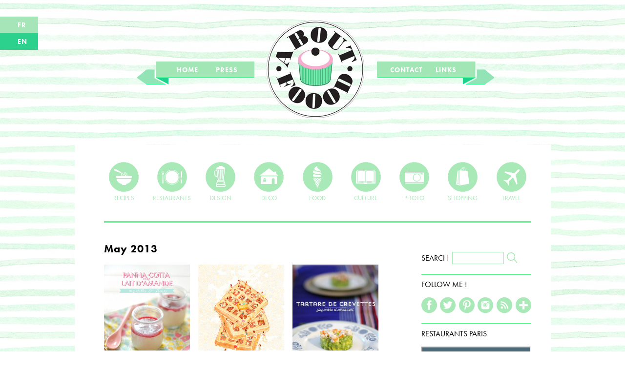

--- FILE ---
content_type: text/html; charset=UTF-8
request_url: https://aboutfoood.com/en/2013/05
body_size: 6465
content:
<!DOCTYPE html>
<html lang="en-US">
<head>
<meta charset="UTF-8" />
<meta name="viewport" content="width=device-width, maximum-scale=1.0" />
<title>May  |  2013  |  About Foood</title>

<script src="//use.typekit.net/ujg6udw.js"></script>
<script type="text/javascript" src="/js/common.js"></script>
<script>try{Typekit.load();}catch(e){}</script>

<link href='http://www.aboutfoood.com/favicon.ico' rel='icon' type='image/x-icon'/>

<link rel="stylesheet" type="text/css" href="https://aboutfoood.com/wp/wp-content/themes/blankslate/style.css" />
<link rel='dns-prefetch' href='//s.w.org' />
<link rel="alternate" type="application/rss+xml" title="About Foood &raquo; Feed" href="https://aboutfoood.com/en/feed" />
<link rel="alternate" type="application/rss+xml" title="About Foood &raquo; Comments Feed" href="https://aboutfoood.com/en/comments/feed" />
		<script type="text/javascript">
			window._wpemojiSettings = {"baseUrl":"https:\/\/s.w.org\/images\/core\/emoji\/2.2.1\/72x72\/","ext":".png","svgUrl":"https:\/\/s.w.org\/images\/core\/emoji\/2.2.1\/svg\/","svgExt":".svg","source":{"concatemoji":"https:\/\/aboutfoood.com\/wp\/wp-includes\/js\/wp-emoji-release.min.js?ver=4.7.31"}};
			!function(t,a,e){var r,n,i,o=a.createElement("canvas"),l=o.getContext&&o.getContext("2d");function c(t){var e=a.createElement("script");e.src=t,e.defer=e.type="text/javascript",a.getElementsByTagName("head")[0].appendChild(e)}for(i=Array("flag","emoji4"),e.supports={everything:!0,everythingExceptFlag:!0},n=0;n<i.length;n++)e.supports[i[n]]=function(t){var e,a=String.fromCharCode;if(!l||!l.fillText)return!1;switch(l.clearRect(0,0,o.width,o.height),l.textBaseline="top",l.font="600 32px Arial",t){case"flag":return(l.fillText(a(55356,56826,55356,56819),0,0),o.toDataURL().length<3e3)?!1:(l.clearRect(0,0,o.width,o.height),l.fillText(a(55356,57331,65039,8205,55356,57096),0,0),e=o.toDataURL(),l.clearRect(0,0,o.width,o.height),l.fillText(a(55356,57331,55356,57096),0,0),e!==o.toDataURL());case"emoji4":return l.fillText(a(55357,56425,55356,57341,8205,55357,56507),0,0),e=o.toDataURL(),l.clearRect(0,0,o.width,o.height),l.fillText(a(55357,56425,55356,57341,55357,56507),0,0),e!==o.toDataURL()}return!1}(i[n]),e.supports.everything=e.supports.everything&&e.supports[i[n]],"flag"!==i[n]&&(e.supports.everythingExceptFlag=e.supports.everythingExceptFlag&&e.supports[i[n]]);e.supports.everythingExceptFlag=e.supports.everythingExceptFlag&&!e.supports.flag,e.DOMReady=!1,e.readyCallback=function(){e.DOMReady=!0},e.supports.everything||(r=function(){e.readyCallback()},a.addEventListener?(a.addEventListener("DOMContentLoaded",r,!1),t.addEventListener("load",r,!1)):(t.attachEvent("onload",r),a.attachEvent("onreadystatechange",function(){"complete"===a.readyState&&e.readyCallback()})),(r=e.source||{}).concatemoji?c(r.concatemoji):r.wpemoji&&r.twemoji&&(c(r.twemoji),c(r.wpemoji)))}(window,document,window._wpemojiSettings);
		</script>
		<style type="text/css">
img.wp-smiley,
img.emoji {
	display: inline !important;
	border: none !important;
	box-shadow: none !important;
	height: 1em !important;
	width: 1em !important;
	margin: 0 .07em !important;
	vertical-align: -0.1em !important;
	background: none !important;
	padding: 0 !important;
}
</style>
<link rel='stylesheet' id='simplyInstagram-css'  href='https://aboutfoood.com/wp/wp-content/plugins/simply-instagram/css/simply-instagram.css?ver=3' type='text/css' media='all' />
<link rel='stylesheet' id='prettyPhoto-css'  href='https://aboutfoood.com/wp/wp-content/plugins/simply-instagram/css/simply-instagram-prettyPhoto.css?ver=3.1.6' type='text/css' media='all' />
<link rel='stylesheet' id='tooltipster-css'  href='https://aboutfoood.com/wp/wp-content/plugins/simply-instagram/css/tooltipster.css?ver=3.0.0' type='text/css' media='all' />
<link rel='stylesheet' id='sb_instagram_styles-css'  href='https://aboutfoood.com/wp/wp-content/plugins/instagram-feed/css/sb-instagram-2-2.min.css?ver=2.4.3' type='text/css' media='all' />
<link rel='stylesheet' id='cntctfrm_form_style-css'  href='https://aboutfoood.com/wp/wp-content/plugins/contact-form-plugin/css/form_style.css?ver=4.0.4' type='text/css' media='all' />
<script type='text/javascript' src='https://aboutfoood.com/wp/wp-includes/js/jquery/jquery.js?ver=1.12.4'></script>
<script type='text/javascript' src='https://aboutfoood.com/wp/wp-includes/js/jquery/jquery-migrate.min.js?ver=1.4.1'></script>
<script type='text/javascript' src='https://aboutfoood.com/wp/wp-content/plugins/simply-instagram/js/jquery.tooltipster.min.js?ver=3.0.0'></script>
<script type='text/javascript' src='https://aboutfoood.com/wp/wp-content/plugins/simply-instagram/js/simply-instagram-jquery.prettyPhoto.js?ver=3.1.6'></script>
<link rel='https://api.w.org/' href='https://aboutfoood.com/wp-json/' />
<link rel="EditURI" type="application/rsd+xml" title="RSD" href="https://aboutfoood.com/wp/xmlrpc.php?rsd" />
<link rel="wlwmanifest" type="application/wlwmanifest+xml" href="https://aboutfoood.com/wp/wp-includes/wlwmanifest.xml" /> 
<meta name="generator" content="WordPress 4.7.31" />
<!-- Analytics by WP-Statistics v12.6.13 - https://WP-Statistics.com/ -->
<style type="text/css">
.qtranxs_flag_en {background-image: url(https://aboutfoood.com/wp/wp-content/plugins/qtranslate/flags/gb.png); background-repeat: no-repeat;}
.qtranxs_flag_fr {background-image: url(https://aboutfoood.com/wp/wp-content/plugins/qtranslate/flags/fr.png); background-repeat: no-repeat;}
</style>
<link hreflang="en" href="https://aboutfoood.com/en/2013/05" rel="alternate" />
<link hreflang="fr" href="https://aboutfoood.com/fr/2013/05" rel="alternate" />
<link hreflang="x-default" href="https://aboutfoood.com/2013/05" rel="alternate" />
<meta name="generator" content="qTranslate-X 3.4.6.8" />
		<meta http-equiv="X-UA-Compatible" content="IE=8" />
		
		<!-- BEGIN SimplyInstagram IE -->
		<!-- [if IE 9]>
		<style type="text/css">		
		.comment-profile{margin:2px;width:45px;float:left}
		.comment-profile img{vertical-align:top}
		.comment-holder{top:0;width:200px;float:left!important}
		.comments-holder{width:210px;float:left}
		</style>
		<![endif]-->
		<!-- END SimplyInstagram IE -->
		
		
<script type='text/javascript' src='https://aboutfoood.com/wp/wp-content/plugins/wp-spamshield/js/jscripts.php'></script> 

</head>
<body class="archive date">


<div id="fb-root"></div>
<script>(function(d, s, id) {
  var js, fjs = d.getElementsByTagName(s)[0];
  if (d.getElementById(id)) return;
  js = d.createElement(s); js.id = id;
  js.src = "//connect.facebook.net/en_US/sdk.js#xfbml=1&version=v2.0";
  fjs.parentNode.insertBefore(js, fjs);
}(document, 'script', 'facebook-jssdk'));</script>



<div id="background"></div>

<div id="switch-fr" ><span class="topmenu"><a href="?lang=fr">FR</a></span></div>
<div id="switch-en" style="background-color:#2CD18D"><span class="topmenu"><a href="?lang=en">EN</a></span></div>

<div id="logomenu">
<div id="leftroll">
<div style="position:absolute;top:7px;left:82px;"><span class="topmenu"><a href="http://aboutfoood.com/?lang=en">HOME</a></span></div>
<div style="position:absolute;top:7px;left:162px;"><span class="topmenu"><a href="http://aboutfoood.com/press?lang=en">PRESS</a></span></div>
</div>
<div id="logogif"><a href="http://aboutfoood.com/?lang=en"><img src="/img/Anim3.gif"></a></div>
<div id="rightroll">
<div style="position:absolute;top:7px;left:28px;"><span class="topmenu"><a href="http://aboutfoood.com/contact?lang=en">CONTACT</a></span></div>
<div style="position:absolute;top:7px;left:121px;"><span class="topmenu"><a href="http://aboutfoood.com/links?lang=en">LINKS</a></span></div>
</div>
</div>


<div id="wrapper" class="hfeed">

<div id="icon-container">
<span class="category-icon">
<div id="category-icon"><a href="http://aboutfoood.com/category/recipes/?lang=en"><img src="/img/cat-recipes.png"><br>RECIPES</a></div>
<div id="category-icon"><a href="http://aboutfoood.com/category/restaurants/?lang=en"><img src="/img/cat-restaurants.png"><br>RESTAURANTS</a></div>
<div id="category-icon"><a href="javascript:show('submenu-design');" onMouseOver="show('submenu-design');" onMouseOut="hide('submenu-design');"><img src="/img/cat-design.png"><br>DESIGN</a></div>
<div id="category-icon"><a href="javascript:show('submenu-deco');" onMouseOver="show('submenu-deco');" onMouseOut="hide('submenu-deco');"><img src="/img/cat-deco.png"><br>DECO</a></div>
<div id="category-icon"><a href="javascript:show('submenu-food');" onMouseOver="show('submenu-food');" onMouseOut="hide('submenu-food');"><img src="/img/cat-food.png"><br>FOOD</a></div>
<div id="category-icon"><a href="javascript:show('submenu-culture');" onMouseOver="show('submenu-culture');" onMouseOut="hide('submenu-culture');"><img src="/img/cat-culture.png"><br>CULTURE</a></div>
<div id="category-icon"><a href="http://aboutfoood.com/category/photo/?lang=en"><img src="/img/cat-photo.png"><br>PHOTO</a></div>
<div id="category-icon"><a href="http://aboutfoood.com/category/shopping/?lang=en"><img src="/img/cat-shopping.png"><br>SHOPPING</a></div>
<div id="category-icon"><a href="http://aboutfoood.com/category/travel/?lang=en"><img src="/img/cat-travel.png"><br>TRAVEL</a></div>
</span>

<div id="submenu-design" onMouseOver="show('submenu-design');" onMouseOut="hide('submenu-design');">
DESIGN<br>
<a href="http://aboutfoood.com/category/packaging/?lang=en" style="margin-left:8px;font-weight:bold;">PACKAGING</a><br>
<a href="http://aboutfoood.com/category/fashion/?lang=en" style="margin-left:8px;font-weight:bold;">FASHION</a><br>
<a href="http://aboutfoood.com/category/objects/?lang=en" style="margin-left:8px;font-weight:bold;">OBJECTS</a>
</div>

<div id="submenu-deco" onMouseOver="show('submenu-deco');" onMouseOut="hide('submenu-deco');">
DECO<br>
<a href="http://aboutfoood.com/category/home/?lang=en" style="margin-left:8px;font-weight:bold;">HOME</a><br>
<a href="http://aboutfoood.com/category/inspirations/?lang=en" style="margin-left:8px;font-weight:bold;">INSPIRATIONS</a><br>
<a href="http://aboutfoood.com/category/diy/?lang=en" style="margin-left:8px;font-weight:bold;">DIY</a>
</div>

<div id="submenu-food" onMouseOver="show('submenu-food');" onMouseOut="hide('submenu-food');">
FOOD<br>
<a href="http://aboutfoood.com/category/food-design/?lang=en" style="margin-left:8px;font-weight:bold;">FOOD DESIGN</a><br>
<a href="http://aboutfoood.com/category/food/?lang=en" style="margin-left:8px;font-weight:bold;">FOOD</a><br>
<a href="http://aboutfoood.com/category/drinks/?lang=en" style="margin-left:8px;font-weight:bold;">DRINKS</a>
</div>

<div id="submenu-culture" onMouseOver="show('submenu-culture');" onMouseOut="hide('submenu-culture');">
CULTURE<br>
<a href="http://aboutfoood.com/category/tv/?lang=en" style="margin-left:8px;font-weight:bold;">TV</a><br>
<a href="http://aboutfoood.com/category/radio/?lang=en" style="margin-left:8px;font-weight:bold;">RADIO</a><br>
<a href="http://aboutfoood.com/category/movies/?lang=en" style="margin-left:8px;font-weight:bold;">MOVIES</a><br>
<a href="http://aboutfoood.com/category/books/?lang=en" style="margin-left:8px;font-weight:bold;">BOOKS</a><br>
<a href="http://aboutfoood.com/category/events/?lang=en" style="margin-left:8px;font-weight:bold;">EVENTS</a>
</div>

</div>

<div id="forhr">
<hr class="style-eight">
</div>
<!--
<header id="header" role="banner">
<section id="branding">
<div id="site-title"><h1><a href="https://aboutfoood.com/en/" title="About Foood" rel="home">About Foood</a></h1></div>
<div id="site-description"></div>
</section>
<nav id="menu" role="navigation">
<div id="search">

<div class="search-box">
SEARCH&nbsp;
<form method="get" id="searchform" action="https://aboutfoood.com/en" style="display:inline-block;">
<input type="text" value="" name="s" id="s" maxlength="33" />
<input type="hidden" name="lang" value="en">
<input type="image" src="/img/button_search.png" class="button" style="width:25px;height:25px; border:none; margin-bottom:-6px;"/>
</form>
</div>




</div>
<div class="menu"><ul>
<li class="page_item page-item-16426"><a href="https://aboutfoood.com/en/links">LINKS</a></li>
<li class="page_item page-item-2"><a href="https://aboutfoood.com/en/press">PRESS</a></li>
<li class="page_item page-item-16367"><a href="https://aboutfoood.com/en/contact">CONTACT</a></li>
</ul></div>
</nav>
</header>
-->

<div id="container">


<div id="main_box">
<section id="content" role="main">
<header class="header">
<h1 class="entry-title">May 2013</h1>
</header>

<div id="thumbnail-container">


<a href="https://aboutfoood.com/en/2013/05/panna-cotta-lait-damande-%e2%98%86-almond-milk-panna-cotta.html">
<div id="category-thumbnail" style="background-image:url( 'https://aboutfoood.com/wp/wp-content/uploads/2013/05/PannaCottaAmande.jpg' );background-size:cover;" onMouseOver="showChild(this);" onMouseOut="hideChild(this);">
<div id="category-vignette">
<div id="category-fond"></div>
<div id="category-texte">Almond milk panna cotta</div>
</div>
</div>
</a>


<a href="https://aboutfoood.com/en/2013/05/i-%e2%99%a5.html">
<div id="category-thumbnail" style="background-image:url( 'https://aboutfoood.com/wp/wp-content/uploads/2013/05/il_570xN.450315447_1i85.jpg' );background-size:cover;" onMouseOver="showChild(this);" onMouseOut="hideChild(this);">
<div id="category-vignette">
<div id="category-fond"></div>
<div id="category-texte">Monica Ramos</div>
</div>
</div>
</a>


<a href="https://aboutfoood.com/en/2013/05/tartare-de-crevettes-shrimp-tartare.html">
<div id="category-thumbnail" style="background-image:url( 'https://aboutfoood.com/wp/wp-content/uploads/2013/05/TartareCrevettes.jpg' );background-size:cover;" onMouseOver="showChild(this);" onMouseOut="hideChild(this);">
<div id="category-vignette">
<div id="category-fond"></div>
<div id="category-texte">Shrimp tartare with ginger and lime</div>
</div>
</div>
</a>


<a href="https://aboutfoood.com/en/2013/05/pastel-love.html">
<div id="category-thumbnail" style="background-image:url( 'https://aboutfoood.com/wp/wp-content/uploads/2013/05/PAstel.jpg' );background-size:cover;" onMouseOver="showChild(this);" onMouseOut="hideChild(this);">
<div id="category-vignette">
<div id="category-fond"></div>
<div id="category-texte">Pastel Love</div>
</div>
</div>
</a>


<a href="https://aboutfoood.com/en/2013/05/paris-london-new-york-sydney.html">
<div id="category-thumbnail" style="background-image:url( 'https://aboutfoood.com/wp/wp-content/uploads/2013/05/Logo-le-Camion-qui-fume-rvb-carr_.png' );background-size:cover;" onMouseOver="showChild(this);" onMouseOut="hideChild(this);">
<div id="category-vignette">
<div id="category-fond"></div>
<div id="category-texte">Paris &#8211; London &#8211; New York &#8211; Sydney</div>
</div>
</div>
</a>


</div>

</section>
</div>

<div id="side_box">
<aside id="sidebar" role="complementary">
<div id="primary" class="widget-area">
<ul class="xoxo">
<li id="search-2" class="widget-container widget_search">
<div class="search-box">
SEARCH&nbsp;
<form method="get" id="searchform" action="https://aboutfoood.com/en" style="display:inline-block;">
<input type="text" value="" name="s" id="s" maxlength="33" />
<input type="hidden" name="lang" value="en">
<input type="image" src="/img/button_search.png" class="button" style="width:25px;height:25px; border:none; margin-bottom:-6px;"/>
</form>
</div>




</li><li id="text-3" class="widget-container widget_text"><h3 class="widget-title">Follow Me !</h3>			<div class="textwidget"><div id="follow-container">

<div id="follow-icon"><a href="https://www.facebook.com/Aboutfoood" target="_blank" >
<img src="/img/fol-facebook.png">
</a></div>

<div id="follow-icon"><a href="https://twitter.com/AboutFoood" target="_blank" >
<img src="/img/fol-twitter.png">
</a></div>

<div id="follow-icon"><a href="http://pinterest.com/aboutfoood/boards/" target="_blank" >
<img src="/img/fol-pinterest.png">
</a></div>

<div id="follow-icon"><a href="http://instagram.com/about_foood" target="_blank" >
<img src="/img/fol-instagram.png">
</a></div>

<div id="follow-icon"><a href="http://feeds.feedburner.com/AboutFoood" target="_blank" >
<img src="/img/fol-feed.png">
</a></div>

<div id="follow-icon"><a href="http://www.bloglovin.com/en/blog/2343642/about-foood" target="_blank" >
<img src="/img/fol-bloglovin.png">
</a></div>

</div></div>
		</li><li id="text-7" class="widget-container widget_text"><h3 class="widget-title">Restaurants Paris</h3>			<div class="textwidget"><iframe src="https://www.google.com/maps/d/u/0/embed?mid=15C84jLhEKg0sWDsqdrZ_UJ7bsYuqlzJc" width="220" height="170"></iframe></div>
		</li><li id="text-4" class="widget-container widget_text"><h3 class="widget-title">Let&#8217;s be friends !</h3>			<div class="textwidget"><div class="fb-like-box" data-href="https://www.facebook.com/Aboutfoood" data-width="225" data-colorscheme="light" data-show-faces="true" data-header="false" data-stream="false" data-show-border="false"></div></div>
		</li><li id="archives-2" class="widget-container widget_archive"><h3 class="widget-title">Archives</h3>		<label class="screen-reader-text" for="archives-dropdown-2">Archives</label>
		<select id="archives-dropdown-2" name="archive-dropdown" onchange='document.location.href=this.options[this.selectedIndex].value;'>
			
			<option value="">Select Month</option>
				<option value='https://aboutfoood.com/en/2022/08'> August 2022 </option>
	<option value='https://aboutfoood.com/en/2021/04'> April 2021 </option>
	<option value='https://aboutfoood.com/en/2020/11'> November 2020 </option>
	<option value='https://aboutfoood.com/en/2020/09'> September 2020 </option>
	<option value='https://aboutfoood.com/en/2020/08'> August 2020 </option>
	<option value='https://aboutfoood.com/en/2020/06'> June 2020 </option>
	<option value='https://aboutfoood.com/en/2020/05'> May 2020 </option>
	<option value='https://aboutfoood.com/en/2020/04'> April 2020 </option>
	<option value='https://aboutfoood.com/en/2020/03'> March 2020 </option>
	<option value='https://aboutfoood.com/en/2020/02'> February 2020 </option>
	<option value='https://aboutfoood.com/en/2019/12'> December 2019 </option>
	<option value='https://aboutfoood.com/en/2019/06'> June 2019 </option>
	<option value='https://aboutfoood.com/en/2019/03'> March 2019 </option>
	<option value='https://aboutfoood.com/en/2019/01'> January 2019 </option>
	<option value='https://aboutfoood.com/en/2018/12'> December 2018 </option>
	<option value='https://aboutfoood.com/en/2018/11'> November 2018 </option>
	<option value='https://aboutfoood.com/en/2018/10'> October 2018 </option>
	<option value='https://aboutfoood.com/en/2018/09'> September 2018 </option>
	<option value='https://aboutfoood.com/en/2018/07'> July 2018 </option>
	<option value='https://aboutfoood.com/en/2018/05'> May 2018 </option>
	<option value='https://aboutfoood.com/en/2018/04'> April 2018 </option>
	<option value='https://aboutfoood.com/en/2018/03'> March 2018 </option>
	<option value='https://aboutfoood.com/en/2018/02'> February 2018 </option>
	<option value='https://aboutfoood.com/en/2018/01'> January 2018 </option>
	<option value='https://aboutfoood.com/en/2017/12'> December 2017 </option>
	<option value='https://aboutfoood.com/en/2017/11'> November 2017 </option>
	<option value='https://aboutfoood.com/en/2017/10'> October 2017 </option>
	<option value='https://aboutfoood.com/en/2017/09'> September 2017 </option>
	<option value='https://aboutfoood.com/en/2017/08'> August 2017 </option>
	<option value='https://aboutfoood.com/en/2017/07'> July 2017 </option>
	<option value='https://aboutfoood.com/en/2017/06'> June 2017 </option>
	<option value='https://aboutfoood.com/en/2017/05'> May 2017 </option>
	<option value='https://aboutfoood.com/en/2017/04'> April 2017 </option>
	<option value='https://aboutfoood.com/en/2017/03'> March 2017 </option>
	<option value='https://aboutfoood.com/en/2017/02'> February 2017 </option>
	<option value='https://aboutfoood.com/en/2017/01'> January 2017 </option>
	<option value='https://aboutfoood.com/en/2016/12'> December 2016 </option>
	<option value='https://aboutfoood.com/en/2016/11'> November 2016 </option>
	<option value='https://aboutfoood.com/en/2016/10'> October 2016 </option>
	<option value='https://aboutfoood.com/en/2016/09'> September 2016 </option>
	<option value='https://aboutfoood.com/en/2016/08'> August 2016 </option>
	<option value='https://aboutfoood.com/en/2016/07'> July 2016 </option>
	<option value='https://aboutfoood.com/en/2016/06'> June 2016 </option>
	<option value='https://aboutfoood.com/en/2016/05'> May 2016 </option>
	<option value='https://aboutfoood.com/en/2016/04'> April 2016 </option>
	<option value='https://aboutfoood.com/en/2016/03'> March 2016 </option>
	<option value='https://aboutfoood.com/en/2016/02'> February 2016 </option>
	<option value='https://aboutfoood.com/en/2016/01'> January 2016 </option>
	<option value='https://aboutfoood.com/en/2015/12'> December 2015 </option>
	<option value='https://aboutfoood.com/en/2015/11'> November 2015 </option>
	<option value='https://aboutfoood.com/en/2015/10'> October 2015 </option>
	<option value='https://aboutfoood.com/en/2015/09'> September 2015 </option>
	<option value='https://aboutfoood.com/en/2015/08'> August 2015 </option>
	<option value='https://aboutfoood.com/en/2015/07'> July 2015 </option>
	<option value='https://aboutfoood.com/en/2015/06'> June 2015 </option>
	<option value='https://aboutfoood.com/en/2015/05'> May 2015 </option>
	<option value='https://aboutfoood.com/en/2015/04'> April 2015 </option>
	<option value='https://aboutfoood.com/en/2015/03'> March 2015 </option>
	<option value='https://aboutfoood.com/en/2015/02'> February 2015 </option>
	<option value='https://aboutfoood.com/en/2015/01'> January 2015 </option>
	<option value='https://aboutfoood.com/en/2014/12'> December 2014 </option>
	<option value='https://aboutfoood.com/en/2014/11'> November 2014 </option>
	<option value='https://aboutfoood.com/en/2014/10'> October 2014 </option>
	<option value='https://aboutfoood.com/en/2014/09'> September 2014 </option>
	<option value='https://aboutfoood.com/en/2014/08'> August 2014 </option>
	<option value='https://aboutfoood.com/en/2014/07'> July 2014 </option>
	<option value='https://aboutfoood.com/en/2014/06'> June 2014 </option>
	<option value='https://aboutfoood.com/en/2014/05'> May 2014 </option>
	<option value='https://aboutfoood.com/en/2014/04'> April 2014 </option>
	<option value='https://aboutfoood.com/en/2014/03'> March 2014 </option>
	<option value='https://aboutfoood.com/en/2014/02'> February 2014 </option>
	<option value='https://aboutfoood.com/en/2014/01'> January 2014 </option>
	<option value='https://aboutfoood.com/en/2013/12'> December 2013 </option>
	<option value='https://aboutfoood.com/en/2013/11'> November 2013 </option>
	<option value='https://aboutfoood.com/en/2013/10'> October 2013 </option>
	<option value='https://aboutfoood.com/en/2013/09'> September 2013 </option>
	<option value='https://aboutfoood.com/en/2013/08'> August 2013 </option>
	<option value='https://aboutfoood.com/en/2013/07'> July 2013 </option>
	<option value='https://aboutfoood.com/en/2013/06'> June 2013 </option>
	<option value='https://aboutfoood.com/en/2013/05'> May 2013 </option>
	<option value='https://aboutfoood.com/en/2013/04'> April 2013 </option>
	<option value='https://aboutfoood.com/en/2013/03'> March 2013 </option>
	<option value='https://aboutfoood.com/en/2013/02'> February 2013 </option>
	<option value='https://aboutfoood.com/en/2013/01'> January 2013 </option>
	<option value='https://aboutfoood.com/en/2012/12'> December 2012 </option>
	<option value='https://aboutfoood.com/en/2012/11'> November 2012 </option>
	<option value='https://aboutfoood.com/en/2012/10'> October 2012 </option>
	<option value='https://aboutfoood.com/en/2012/09'> September 2012 </option>
	<option value='https://aboutfoood.com/en/2012/08'> August 2012 </option>
	<option value='https://aboutfoood.com/en/2012/07'> July 2012 </option>
	<option value='https://aboutfoood.com/en/2012/06'> June 2012 </option>
	<option value='https://aboutfoood.com/en/2012/05'> May 2012 </option>
	<option value='https://aboutfoood.com/en/2012/04'> April 2012 </option>
	<option value='https://aboutfoood.com/en/2012/03'> March 2012 </option>
	<option value='https://aboutfoood.com/en/2012/02'> February 2012 </option>
	<option value='https://aboutfoood.com/en/2012/01'> January 2012 </option>
	<option value='https://aboutfoood.com/en/2011/12'> December 2011 </option>
	<option value='https://aboutfoood.com/en/2011/11'> November 2011 </option>
	<option value='https://aboutfoood.com/en/2011/10'> October 2011 </option>
	<option value='https://aboutfoood.com/en/2011/09'> September 2011 </option>
	<option value='https://aboutfoood.com/en/2011/08'> August 2011 </option>
	<option value='https://aboutfoood.com/en/2011/07'> July 2011 </option>
	<option value='https://aboutfoood.com/en/2011/06'> June 2011 </option>
	<option value='https://aboutfoood.com/en/2011/05'> May 2011 </option>
	<option value='https://aboutfoood.com/en/2011/04'> April 2011 </option>
	<option value='https://aboutfoood.com/en/2011/03'> March 2011 </option>
	<option value='https://aboutfoood.com/en/2011/02'> February 2011 </option>
	<option value='https://aboutfoood.com/en/2011/01'> January 2011 </option>
	<option value='https://aboutfoood.com/en/2010/12'> December 2010 </option>
	<option value='https://aboutfoood.com/en/2010/11'> November 2010 </option>
	<option value='https://aboutfoood.com/en/2010/10'> October 2010 </option>
	<option value='https://aboutfoood.com/en/2010/09'> September 2010 </option>
	<option value='https://aboutfoood.com/en/2010/08'> August 2010 </option>
	<option value='https://aboutfoood.com/en/2010/07'> July 2010 </option>
	<option value='https://aboutfoood.com/en/2010/06'> June 2010 </option>
	<option value='https://aboutfoood.com/en/2010/05'> May 2010 </option>
	<option value='https://aboutfoood.com/en/2010/04'> April 2010 </option>
	<option value='https://aboutfoood.com/en/2010/03'> March 2010 </option>
	<option value='https://aboutfoood.com/en/2010/02'> February 2010 </option>

		</select>
		</li></ul>
</div>
</aside></div>

<div class="clear"></div>
</div>
<footer id="footer" role="contentinfo">
<div id="copyright">

<table style="margin-right:40px;margin-left:40px;font-size:14px;">
<tr><td width="300" style="font-size:12px;line-height:14px;">
The entire content of this blog (unless otherwise stated) is my exclusive property and is not copyright-free.<br>Any reproduction of any kind is strictly prohibited</td><td width="295" align="center">
<div id="follow-container">
<div id="follow-icon"><a href="https://www.facebook.com/Aboutfoood" target="_blank" >
<img src="/img/fol-facebook.png">
</a></div>
<div id="follow-icon"><a href="https://twitter.com/AboutFoood" target="_blank" >
<img src="/img/fol-twitter.png">
</a></div>
<div id="follow-icon"><a href="http://pinterest.com/aboutfoood/boards/" target="_blank" >
<img src="/img/fol-pinterest.png">
</a></div>
<div id="follow-icon"><a href="http://instagram.com/about_foood" target="_blank" >
<img src="/img/fol-instagram.png">
</a></div>
<div id="follow-icon"><a href="http://feeds.feedburner.com/AboutFoood" target="_blank" >
<img src="/img/fol-feed.png">
</a></div>
<div id="follow-icon"><a href="http://www.bloglovin.com/en/blog/2343642/about-foood" target="_blank" >
<img src="/img/fol-bloglovin.png">
</a></div>
</div>
</td><td width="300">
Design : Yoanna - About Foood<br>
Intégration : <a href="http://www.remiengel.com" target="_blank">Rémi Engel</a>
</td></tr>
</table>



<table style="margin-right:40px;margin-left:40px;margin-top:10px;font-size:14px;">
<tr><td width="326" align="left">
<img src="/img/foot-border.png">
</td><td width="243" align="center">
&copy; 2010 - 2015 / ABOUT FOOOD
</td><td width="326"  align="right">
<img src="/img/foot-border.png">
</td></tr>
</table>

</div>
</footer>
</div>

<script type='text/javascript'>
/* <![CDATA[ */
r3f5x9JS=escape(document['referrer']);
hf4N='e2ce85f2b5f2249d636f30c83f3931f0';
hf4V='5b6f64854aac4ac3e6fde0897eb4b9df';
jQuery(document).ready(function($){var e="#commentform, .comment-respond form, .comment-form, #lostpasswordform, #registerform, #loginform, #login_form, #wpss_contact_form";$(e).submit(function(){$("<input>").attr("type","hidden").attr("name","r3f5x9JS").attr("value",r3f5x9JS).appendTo(e);$("<input>").attr("type","hidden").attr("name",hf4N).attr("value",hf4V).appendTo(e);return true;});$("#comment").attr({minlength:"15",maxlength:"15360"})});
/* ]]> */
</script> 
<!-- Instagram Feed JS -->
<script type="text/javascript">
var sbiajaxurl = "https://aboutfoood.com/wp/wp-admin/admin-ajax.php";
</script>
<script>                             
if (document.readyState !== 'loading') {
    wts_count_init();
} 
else {
   document.addEventListener('DOMContentLoaded', function () {
      wts_count_init();
   });
}
var wts7 = {};
wts7.user_id = '{"id":0,"name":false,"email":false,"date_registered":false,"pic":"https:\/\/secure.gravatar.com\/avatar\/?s=96&d=mm&r=g"}';
wts7.params = 'wordPress';
function wts_count_init(){ 
   var url = "https://app.ardalio.com/ajax.htm?action=lookup_WP_account&params=fGFib3V0Zm9vb2QuY29tL2VufDYzN2Y2YTRjYjE3MTU0LjA5NjYyODE0fDB8fHBvc3RtYXN0ZXJAYWJvdXRmb29vZC5jb218ZW4tVVN8MS40Ljc=";
   fetch(url).then(function(response) {
     return response.text();
   }).then(function(wts_response) {
    var wts_response =  wts_response.split(":");
    if (wts_response[0] == "Account Found"){
      var wts_div = document.createElement('div');
      wts_div.setAttribute('id', 'wts'+wts_response[1]);
      wts_div.style.textAlign='center';
      document.body.appendChild(wts_div);        
      wtslog7(wts_response[1],wts_response[2]);
    }
   }).catch(function(e) {
     console.log("error 3 / response: "+wts_response+" / error: "+e);
   });
}  
</script>
<script type='text/javascript' src='https://aboutfoood.com/wp/wp-content/plugins/wp-spamshield/js/jscripts-ftr-min.js'></script>
<script type='text/javascript' src='https://aboutfoood.com/wp/wp-includes/js/wp-embed.min.js?ver=4.7.31'></script>
<script type='text/javascript' src='https://app.ardalio.com/log7.js?ver=4.7.31'></script>

<script type="text/javascript" src="/js/retina.js"></script>

</body>
</html>

--- FILE ---
content_type: text/html; charset=utf-8
request_url: https://www.google.com/maps/d/embed?mid=15C84jLhEKg0sWDsqdrZ_UJ7bsYuqlzJc
body_size: 7246
content:
<!DOCTYPE html><html itemscope itemtype="http://schema.org/WebSite"><head><script nonce="5Z90j0LVb_r0kWeHktn0iA">window['ppConfig'] = {productName: '06194a8f37177242d55a18e38c5a91c6', deleteIsEnforced:  false , sealIsEnforced:  false , heartbeatRate:  0.5 , periodicReportingRateMillis:  60000.0 , disableAllReporting:  false };(function(){'use strict';function k(a){var b=0;return function(){return b<a.length?{done:!1,value:a[b++]}:{done:!0}}}function l(a){var b=typeof Symbol!="undefined"&&Symbol.iterator&&a[Symbol.iterator];if(b)return b.call(a);if(typeof a.length=="number")return{next:k(a)};throw Error(String(a)+" is not an iterable or ArrayLike");}var m=typeof Object.defineProperties=="function"?Object.defineProperty:function(a,b,c){if(a==Array.prototype||a==Object.prototype)return a;a[b]=c.value;return a};
function n(a){a=["object"==typeof globalThis&&globalThis,a,"object"==typeof window&&window,"object"==typeof self&&self,"object"==typeof global&&global];for(var b=0;b<a.length;++b){var c=a[b];if(c&&c.Math==Math)return c}throw Error("Cannot find global object");}var p=n(this);function q(a,b){if(b)a:{var c=p;a=a.split(".");for(var d=0;d<a.length-1;d++){var e=a[d];if(!(e in c))break a;c=c[e]}a=a[a.length-1];d=c[a];b=b(d);b!=d&&b!=null&&m(c,a,{configurable:!0,writable:!0,value:b})}}
q("Object.is",function(a){return a?a:function(b,c){return b===c?b!==0||1/b===1/c:b!==b&&c!==c}});q("Array.prototype.includes",function(a){return a?a:function(b,c){var d=this;d instanceof String&&(d=String(d));var e=d.length;c=c||0;for(c<0&&(c=Math.max(c+e,0));c<e;c++){var f=d[c];if(f===b||Object.is(f,b))return!0}return!1}});
q("String.prototype.includes",function(a){return a?a:function(b,c){if(this==null)throw new TypeError("The 'this' value for String.prototype.includes must not be null or undefined");if(b instanceof RegExp)throw new TypeError("First argument to String.prototype.includes must not be a regular expression");return this.indexOf(b,c||0)!==-1}});function r(a,b,c){a("https://csp.withgoogle.com/csp/proto/"+encodeURIComponent(b),JSON.stringify(c))}function t(){var a;if((a=window.ppConfig)==null?0:a.disableAllReporting)return function(){};var b,c,d,e;return(e=(b=window)==null?void 0:(c=b.navigator)==null?void 0:(d=c.sendBeacon)==null?void 0:d.bind(navigator))!=null?e:u}function u(a,b){var c=new XMLHttpRequest;c.open("POST",a);c.send(b)}
function v(){var a=(w=Object.prototype)==null?void 0:w.__lookupGetter__("__proto__"),b=x,c=y;return function(){var d=a.call(this),e,f,g,h;r(c,b,{type:"ACCESS_GET",origin:(f=window.location.origin)!=null?f:"unknown",report:{className:(g=d==null?void 0:(e=d.constructor)==null?void 0:e.name)!=null?g:"unknown",stackTrace:(h=Error().stack)!=null?h:"unknown"}});return d}}
function z(){var a=(A=Object.prototype)==null?void 0:A.__lookupSetter__("__proto__"),b=x,c=y;return function(d){d=a.call(this,d);var e,f,g,h;r(c,b,{type:"ACCESS_SET",origin:(f=window.location.origin)!=null?f:"unknown",report:{className:(g=d==null?void 0:(e=d.constructor)==null?void 0:e.name)!=null?g:"unknown",stackTrace:(h=Error().stack)!=null?h:"unknown"}});return d}}function B(a,b){C(a.productName,b);setInterval(function(){C(a.productName,b)},a.periodicReportingRateMillis)}
var D="constructor __defineGetter__ __defineSetter__ hasOwnProperty __lookupGetter__ __lookupSetter__ isPrototypeOf propertyIsEnumerable toString valueOf __proto__ toLocaleString x_ngfn_x".split(" "),E=D.concat,F=navigator.userAgent.match(/Firefox\/([0-9]+)\./),G=(!F||F.length<2?0:Number(F[1])<75)?["toSource"]:[],H;if(G instanceof Array)H=G;else{for(var I=l(G),J,K=[];!(J=I.next()).done;)K.push(J.value);H=K}var L=E.call(D,H),M=[];
function C(a,b){for(var c=[],d=l(Object.getOwnPropertyNames(Object.prototype)),e=d.next();!e.done;e=d.next())e=e.value,L.includes(e)||M.includes(e)||c.push(e);e=Object.prototype;d=[];for(var f=0;f<c.length;f++){var g=c[f];d[f]={name:g,descriptor:Object.getOwnPropertyDescriptor(Object.prototype,g),type:typeof e[g]}}if(d.length!==0){c=l(d);for(e=c.next();!e.done;e=c.next())M.push(e.value.name);var h;r(b,a,{type:"SEAL",origin:(h=window.location.origin)!=null?h:"unknown",report:{blockers:d}})}};var N=Math.random(),O=t(),P=window.ppConfig;P&&(P.disableAllReporting||P.deleteIsEnforced&&P.sealIsEnforced||N<P.heartbeatRate&&r(O,P.productName,{origin:window.location.origin,type:"HEARTBEAT"}));var y=t(),Q=window.ppConfig;if(Q)if(Q.deleteIsEnforced)delete Object.prototype.__proto__;else if(!Q.disableAllReporting){var x=Q.productName;try{var w,A;Object.defineProperty(Object.prototype,"__proto__",{enumerable:!1,get:v(),set:z()})}catch(a){}}
(function(){var a=t(),b=window.ppConfig;b&&(b.sealIsEnforced?Object.seal(Object.prototype):b.disableAllReporting||(document.readyState!=="loading"?B(b,a):document.addEventListener("DOMContentLoaded",function(){B(b,a)})))})();}).call(this);
</script><title itemprop="name">RESTAURANTS PARIS - Google My Maps</title><meta name="robots" content="noindex,nofollow"/><meta http-equiv="X-UA-Compatible" content="IE=edge,chrome=1"><meta name="viewport" content="initial-scale=1.0,minimum-scale=1.0,maximum-scale=1.0,user-scalable=0,width=device-width"/><meta name="description" itemprop="description" content="RESTAURANTS PARIS"/><meta itemprop="url" content="https://www.google.com/maps/d/viewer?mid=15C84jLhEKg0sWDsqdrZ_UJ7bsYuqlzJc"/><meta itemprop="image" content="https://www.google.com/maps/d/thumbnail?mid=15C84jLhEKg0sWDsqdrZ_UJ7bsYuqlzJc"/><meta property="og:type" content="website"/><meta property="og:title" content="RESTAURANTS PARIS - Google My Maps"/><meta property="og:description" content="RESTAURANTS PARIS"/><meta property="og:url" content="https://www.google.com/maps/d/viewer?mid=15C84jLhEKg0sWDsqdrZ_UJ7bsYuqlzJc"/><meta property="og:image" content="https://www.google.com/maps/d/thumbnail?mid=15C84jLhEKg0sWDsqdrZ_UJ7bsYuqlzJc"/><meta property="og:site_name" content="Google My Maps"/><meta name="twitter:card" content="summary_large_image"/><meta name="twitter:title" content="RESTAURANTS PARIS - Google My Maps"/><meta name="twitter:description" content="RESTAURANTS PARIS"/><meta name="twitter:image:src" content="https://www.google.com/maps/d/thumbnail?mid=15C84jLhEKg0sWDsqdrZ_UJ7bsYuqlzJc"/><link rel="stylesheet" id="gmeviewer-styles" href="https://www.gstatic.com/mapspro/_/ss/k=mapspro.gmeviewer.ZPef100W6CI.L.W.O/am=AAAE/d=0/rs=ABjfnFU-qGe8BTkBR_LzMLwzNczeEtSkkw" nonce="xjXMN9zqIP1bnTHoebOarA"><link rel="stylesheet" href="https://fonts.googleapis.com/css?family=Roboto:300,400,500,700" nonce="xjXMN9zqIP1bnTHoebOarA"><link rel="shortcut icon" href="//www.gstatic.com/mapspro/images/favicon-001.ico"><link rel="canonical" href="https://www.google.com/mymaps/viewer?mid=15C84jLhEKg0sWDsqdrZ_UJ7bsYuqlzJc&amp;hl=en_US"></head><body jscontroller="O1VPAb" jsaction="click:cOuCgd;"><div class="c4YZDc HzV7m-b7CEbf SfQLQb-dIxMhd-bN97Pc-b3rLgd"><div class="jQhVs-haAclf"><div class="jQhVs-uMX1Ee-My5Dr-purZT-uDEFge"><div class="jQhVs-uMX1Ee-My5Dr-purZT-uDEFge-bN97Pc"><div class="jQhVs-uMX1Ee-My5Dr-purZT-uDEFge-Bz112c"></div><div class="jQhVs-uMX1Ee-My5Dr-purZT-uDEFge-fmcmS-haAclf"><div class="jQhVs-uMX1Ee-My5Dr-purZT-uDEFge-fmcmS">Open full screen to view more</div></div></div></div></div><div class="i4ewOd-haAclf"><div class="i4ewOd-UzWXSb" id="map-canvas"></div></div><div class="X3SwIb-haAclf NBDE7b-oxvKad"><div class="X3SwIb-i8xkGf"></div></div><div class="Te60Vd-ZMv3u dIxMhd-bN97Pc-b3rLgd"><div class="dIxMhd-bN97Pc-Tswv1b-Bz112c"></div><div class="dIxMhd-bN97Pc-b3rLgd-fmcmS">This map was created by a user. <a href="//support.google.com/mymaps/answer/3024454?hl=en&amp;amp;ref_topic=3188329" target="_blank">Learn how to create your own.</a></div><div class="dIxMhd-bN97Pc-b3rLgd-TvD9Pc" title="Close"></div></div><script nonce="5Z90j0LVb_r0kWeHktn0iA">
  function _DumpException(e) {
    if (window.console) {
      window.console.error(e.stack);
    }
  }
  var _pageData = "[[1,null,null,null,null,null,null,null,null,null,\"at\",\"\",\"\",1769878680313,\"\",\"en_US\",false,[],\"https://www.google.com/maps/d/viewer?mid\\u003d15C84jLhEKg0sWDsqdrZ_UJ7bsYuqlzJc\",\"https://www.google.com/maps/d/embed?mid\\u003d15C84jLhEKg0sWDsqdrZ_UJ7bsYuqlzJc\\u0026ehbc\\u003d2E312F\",\"https://www.google.com/maps/d/edit?mid\\u003d15C84jLhEKg0sWDsqdrZ_UJ7bsYuqlzJc\",\"https://www.google.com/maps/d/thumbnail?mid\\u003d15C84jLhEKg0sWDsqdrZ_UJ7bsYuqlzJc\",null,null,true,\"https://www.google.com/maps/d/print?mid\\u003d15C84jLhEKg0sWDsqdrZ_UJ7bsYuqlzJc\",\"https://www.google.com/maps/d/pdf?mid\\u003d15C84jLhEKg0sWDsqdrZ_UJ7bsYuqlzJc\",\"https://www.google.com/maps/d/viewer?mid\\u003d15C84jLhEKg0sWDsqdrZ_UJ7bsYuqlzJc\",null,false,\"/maps/d\",\"maps/sharing\",\"//www.google.com/intl/en_US/help/terms_maps.html\",true,\"https://docs.google.com/picker\",null,false,null,[[[\"//www.gstatic.com/mapspro/images/google-my-maps-logo-regular-001.png\",143,25],[\"//www.gstatic.com/mapspro/images/google-my-maps-logo-regular-2x-001.png\",286,50]],[[\"//www.gstatic.com/mapspro/images/google-my-maps-logo-small-001.png\",113,20],[\"//www.gstatic.com/mapspro/images/google-my-maps-logo-small-2x-001.png\",226,40]]],1,\"https://www.gstatic.com/mapspro/_/js/k\\u003dmapspro.gmeviewer.en_US.knJKv4m5-eY.O/am\\u003dAAAE/d\\u003d0/rs\\u003dABjfnFWJ7eYXBrZ1WlLyBY6MwF9-imcrgg/m\\u003dgmeviewer_base\",null,null,true,null,\"US\",null,null,null,null,null,null,true],[\"mf.map\",\"15C84jLhEKg0sWDsqdrZ_UJ7bsYuqlzJc\",\"RESTAURANTS PARIS\",null,[2.2984965000000557,48.88184589999999,2.398142900000039,48.84635189999999],[2.2984965000000557,48.88184589999999,2.398142900000039,48.84635189999999],[[null,\"b0PFOxbUo-w\",\"Cliquer sur les liens!\",\"\",[[[\"https://mt.googleapis.com/vt/icon/name\\u003dicons/onion/SHARED-mymaps-pin-container-bg_4x.png,icons/onion/SHARED-mymaps-pin-container_4x.png,icons/onion/1899-blank-shape_pin_4x.png\\u0026highlight\\u003dff000000,0288D1\\u0026scale\\u003d2.0\"],null,1,1,[[null,[48.8692962,2.366275299999984]],\"0\",null,\"b0PFOxbUo-w\",[48.8692962,2.366275299999984],[0,-128],\"1E965AB6DF12AAF3\"],[[\"IMA\"]]],[[\"https://mt.googleapis.com/vt/icon/name\\u003dicons/onion/SHARED-mymaps-pin-container-bg_4x.png,icons/onion/SHARED-mymaps-pin-container_4x.png,icons/onion/1899-blank-shape_pin_4x.png\\u0026highlight\\u003dff000000,0288D1\\u0026scale\\u003d2.0\"],null,1,1,[[null,[48.8598003,2.3606962999999723]],\"0\",null,\"b0PFOxbUo-w\",[48.8598003,2.3606962999999723],[0,-128],\"1E965B57B1A252E8\"],[[\"La Perle\"]]],[[\"https://mt.googleapis.com/vt/icon/name\\u003dicons/onion/SHARED-mymaps-pin-container-bg_4x.png,icons/onion/SHARED-mymaps-pin-container_4x.png,icons/onion/1899-blank-shape_pin_4x.png\\u0026highlight\\u003dff000000,0288D1\\u0026scale\\u003d2.0\"],null,1,1,[[null,[48.8564339,2.357528699999989]],\"0\",null,\"b0PFOxbUo-w\",[48.8564339,2.357528699999989],[0,-128],\"1E965BEFFD701850\"],[[\"Tavline\"]]],[[\"https://mt.googleapis.com/vt/icon/name\\u003dicons/onion/SHARED-mymaps-pin-container-bg_4x.png,icons/onion/SHARED-mymaps-pin-container_4x.png,icons/onion/1899-blank-shape_pin_4x.png\\u0026highlight\\u003dff000000,0288D1\\u0026scale\\u003d2.0\"],null,1,1,[[null,[48.860841699999995,2.3684200999999803]],\"0\",null,\"b0PFOxbUo-w\",[48.86084169999999,2.3684200999999803],[0,-128],\"1E965C34EF98785B\"],[[\"Jeroboam\"]]],[[\"https://mt.googleapis.com/vt/icon/name\\u003dicons/onion/SHARED-mymaps-pin-container-bg_4x.png,icons/onion/SHARED-mymaps-pin-container_4x.png,icons/onion/1899-blank-shape_pin_4x.png\\u0026highlight\\u003dff000000,0288D1\\u0026scale\\u003d2.0\"],null,1,1,[[null,[48.8643574,2.3420780999999806]],\"0\",null,\"b0PFOxbUo-w\",[48.8643574,2.3420780999999806],[0,-128],\"1E965C63368A5C95\"],[[\"Restaurant Kei\"]]],[[\"https://mt.googleapis.com/vt/icon/name\\u003dicons/onion/SHARED-mymaps-pin-container-bg_4x.png,icons/onion/SHARED-mymaps-pin-container_4x.png,icons/onion/1899-blank-shape_pin_4x.png\\u0026highlight\\u003dff000000,0288D1\\u0026scale\\u003d2.0\"],null,1,1,[[null,[48.86756829999999,2.3410066000000143]],\"0\",null,\"b0PFOxbUo-w\",[48.86756829999999,2.3410066000000143],[0,-128],\"1E965C95FB8538A4\"],[[\"Liza\"]]],[[\"https://mt.googleapis.com/vt/icon/name\\u003dicons/onion/SHARED-mymaps-pin-container-bg_4x.png,icons/onion/SHARED-mymaps-pin-container_4x.png,icons/onion/1899-blank-shape_pin_4x.png\\u0026highlight\\u003dff000000,0288D1\\u0026scale\\u003d2.0\"],null,1,1,[[null,[48.87009200000001,2.3707990000000336]],\"0\",null,\"b0PFOxbUo-w\",[48.87009200000001,2.3707990000000336],[0,-128],\"1E965D085530963C\"],[[\"Yann Couvreur Pâtisserie\"]]],[[\"https://mt.googleapis.com/vt/icon/name\\u003dicons/onion/SHARED-mymaps-pin-container-bg_4x.png,icons/onion/SHARED-mymaps-pin-container_4x.png,icons/onion/1899-blank-shape_pin_4x.png\\u0026highlight\\u003dff000000,0288D1\\u0026scale\\u003d2.0\"],null,1,1,[[null,[48.85750600000001,2.3587680000000546]],\"0\",null,\"b0PFOxbUo-w\",[48.85750600000001,2.3587680000000546],[0,-128],\"1E965D307D6BAA6B\"],[[\"Yann Couvreur Pâtisserie\"]]],[[\"https://mt.googleapis.com/vt/icon/name\\u003dicons/onion/SHARED-mymaps-pin-container-bg_4x.png,icons/onion/SHARED-mymaps-pin-container_4x.png,icons/onion/1899-blank-shape_pin_4x.png\\u0026highlight\\u003dff000000,0288D1\\u0026scale\\u003d2.0\"],null,1,1,[[null,[48.8714721,2.3456911000000673]],\"0\",null,\"b0PFOxbUo-w\",[48.8714721,2.3456911000000673],[0,-128],\"1E965D6FB768EC8D\"],[[\"Meriggio\"]]],[[\"https://mt.googleapis.com/vt/icon/name\\u003dicons/onion/SHARED-mymaps-pin-container-bg_4x.png,icons/onion/SHARED-mymaps-pin-container_4x.png,icons/onion/1899-blank-shape_pin_4x.png\\u0026highlight\\u003dff000000,0288D1\\u0026scale\\u003d2.0\"],null,1,1,[[null,[48.87272320000001,2.3361999999999625]],\"0\",null,\"b0PFOxbUo-w\",[48.8727232,2.3361999999999625],[0,-128],\"1E965DC556D04376\"],[[\"16 Haussmann\"]]],[[\"https://mt.googleapis.com/vt/icon/name\\u003dicons/onion/SHARED-mymaps-pin-container-bg_4x.png,icons/onion/SHARED-mymaps-pin-container_4x.png,icons/onion/1899-blank-shape_pin_4x.png\\u0026highlight\\u003dff000000,0288D1\\u0026scale\\u003d2.0\"],null,1,1,[[null,[48.8755834,2.3487668000000212]],\"0\",null,\"b0PFOxbUo-w\",[48.8755834,2.3487668000000212],[0,-128],\"1E965DF5D60A2E44\"],[[\"Bistro Paradis\"]]],[[\"https://mt.googleapis.com/vt/icon/name\\u003dicons/onion/SHARED-mymaps-pin-container-bg_4x.png,icons/onion/SHARED-mymaps-pin-container_4x.png,icons/onion/1899-blank-shape_pin_4x.png\\u0026highlight\\u003dff000000,0288D1\\u0026scale\\u003d2.0\"],null,1,1,[[null,[48.8749744,2.3556429999999864]],\"0\",null,\"b0PFOxbUo-w\",[48.8749744,2.3556429999999864],[0,-128],\"1E965E41D977A62A\"],[[\"Bistro Urbain\"]]],[[\"https://mt.googleapis.com/vt/icon/name\\u003dicons/onion/SHARED-mymaps-pin-container-bg_4x.png,icons/onion/SHARED-mymaps-pin-container_4x.png,icons/onion/1899-blank-shape_pin_4x.png\\u0026highlight\\u003dff000000,0288D1\\u0026scale\\u003d2.0\"],null,1,1,[[null,[48.8509938,2.377961099999993]],\"0\",null,\"b0PFOxbUo-w\",[48.8509938,2.377961099999993],[0,-128],\"1E965E7A9F8E4F11\"],[[\"East Mamma\"]]],[[\"https://mt.googleapis.com/vt/icon/name\\u003dicons/onion/SHARED-mymaps-pin-container-bg_4x.png,icons/onion/SHARED-mymaps-pin-container_4x.png,icons/onion/1899-blank-shape_pin_4x.png\\u0026highlight\\u003dff000000,0288D1\\u0026scale\\u003d2.0\"],null,1,1,[[null,[48.8644444,2.370115299999952]],\"0\",null,\"b0PFOxbUo-w\",[48.8644444,2.370115299999952],[0,-128],\"1E965E9F1D5CB405\"],[[\"Ober Mamma\"]]],[[\"https://mt.googleapis.com/vt/icon/name\\u003dicons/onion/SHARED-mymaps-pin-container-bg_4x.png,icons/onion/SHARED-mymaps-pin-container_4x.png,icons/onion/1899-blank-shape_pin_4x.png\\u0026highlight\\u003dff000000,0288D1\\u0026scale\\u003d2.0\"],null,1,1,[[null,[48.88184589999999,2.3346903999999995]],\"0\",null,\"b0PFOxbUo-w\",[48.88184589999999,2.3346903999999995],[0,-128],\"1E965EBBF4529CC7\"],[[\"Pink Mamma\"]]],[[\"https://mt.googleapis.com/vt/icon/name\\u003dicons/onion/SHARED-mymaps-pin-container-bg_4x.png,icons/onion/SHARED-mymaps-pin-container_4x.png,icons/onion/1899-blank-shape_pin_4x.png\\u0026highlight\\u003dff000000,0288D1\\u0026scale\\u003d2.0\"],null,1,1,[[null,[48.8620241,2.3635643000000073]],\"0\",null,\"b0PFOxbUo-w\",[48.8620241,2.3635643000000073],[0,-128],\"1E965EECDF199FCC\"],[[\"BigLove\"]]],[[\"https://mt.googleapis.com/vt/icon/name\\u003dicons/onion/SHARED-mymaps-pin-container-bg_4x.png,icons/onion/SHARED-mymaps-pin-container_4x.png,icons/onion/1899-blank-shape_pin_4x.png\\u0026highlight\\u003dff000000,0288D1\\u0026scale\\u003d2.0\"],null,1,1,[[null,[48.8764397,2.349781699999994]],\"0\",null,\"b0PFOxbUo-w\",[48.8764397,2.349781699999994],[0,-128],\"1E965F4EBC1082F8\"],[[\"Porte 12\"]]],[[\"https://mt.googleapis.com/vt/icon/name\\u003dicons/onion/SHARED-mymaps-pin-container-bg_4x.png,icons/onion/SHARED-mymaps-pin-container_4x.png,icons/onion/1899-blank-shape_pin_4x.png\\u0026highlight\\u003dff000000,0288D1\\u0026scale\\u003d2.0\"],null,1,1,[[null,[48.8646686,2.3500913999999966]],\"0\",null,\"b0PFOxbUo-w\",[48.8646686,2.3500913999999966],[0,-128],\"1E965F957FEE086A\"],[[\"Le Pas Sage\"]]],[[\"https://mt.googleapis.com/vt/icon/name\\u003dicons/onion/SHARED-mymaps-pin-container-bg_4x.png,icons/onion/SHARED-mymaps-pin-container_4x.png,icons/onion/1899-blank-shape_pin_4x.png\\u0026highlight\\u003dff000000,0288D1\\u0026scale\\u003d2.0\"],null,1,1,[[null,[48.8703943,2.398142900000039]],\"0\",null,\"b0PFOxbUo-w\",[48.8703943,2.398142900000039],[0,-128],\"1E9660F4B95483FD\"],[[\"Benoît Castel\"]]],[[\"https://mt.googleapis.com/vt/icon/name\\u003dicons/onion/SHARED-mymaps-pin-container-bg_4x.png,icons/onion/SHARED-mymaps-pin-container_4x.png,icons/onion/1899-blank-shape_pin_4x.png\\u0026highlight\\u003dff000000,0288D1\\u0026scale\\u003d2.0\"],null,1,1,[[null,[48.881428,2.2984965000000557]],\"0\",null,\"b0PFOxbUo-w\",[48.881428,2.2984965000000557],[0,-128],\"1E9661566F5B5C57\"],[[\"Maison Rostang\"]]],[[\"https://mt.googleapis.com/vt/icon/name\\u003dicons/onion/SHARED-mymaps-pin-container-bg_4x.png,icons/onion/SHARED-mymaps-pin-container_4x.png,icons/onion/1899-blank-shape_pin_4x.png\\u0026highlight\\u003dff000000,0288D1\\u0026scale\\u003d2.0\"],null,1,1,[[null,[48.852611,2.3367894000000433]],\"0\",null,\"b0PFOxbUo-w\",[48.852611,2.3367894000000433],[0,-128],\"1E9661BF593782B5\"],[[\"AG Saint Germain\"]]],[[\"https://mt.googleapis.com/vt/icon/name\\u003dicons/onion/SHARED-mymaps-pin-container-bg_4x.png,icons/onion/SHARED-mymaps-pin-container_4x.png,icons/onion/1899-blank-shape_pin_4x.png\\u0026highlight\\u003dff000000,0288D1\\u0026scale\\u003d2.0\"],null,1,1,[[null,[48.8778727,2.349290500000052]],\"0\",null,\"b0PFOxbUo-w\",[48.8778727,2.349290500000052],[0,-128],\"1E9661FFFB86C6DC\"],[[\"Abri\"]]],[[\"https://mt.googleapis.com/vt/icon/name\\u003dicons/onion/SHARED-mymaps-pin-container-bg_4x.png,icons/onion/SHARED-mymaps-pin-container_4x.png,icons/onion/1899-blank-shape_pin_4x.png\\u0026highlight\\u003dff000000,0288D1\\u0026scale\\u003d2.0\"],null,1,1,[[null,[48.868292,2.3368450000000394]],\"0\",null,\"b0PFOxbUo-w\",[48.868292,2.3368450000000394],[0,-128],\"1E9662325666853F\"],[[\"Chez Miki\"]]],[[\"https://mt.googleapis.com/vt/icon/name\\u003dicons/onion/SHARED-mymaps-pin-container-bg_4x.png,icons/onion/SHARED-mymaps-pin-container_4x.png,icons/onion/1899-blank-shape_pin_4x.png\\u0026highlight\\u003dff000000,0288D1\\u0026scale\\u003d2.0\"],null,1,1,[[null,[48.8771649,2.3407727000000023]],\"0\",null,\"b0PFOxbUo-w\",[48.8771649,2.3407727000000023],[0,-128],\"1E96627DDE6A6FC2\"],[[\"Restaurant Caillebotte\"]]],[[\"https://mt.googleapis.com/vt/icon/name\\u003dicons/onion/SHARED-mymaps-pin-container-bg_4x.png,icons/onion/SHARED-mymaps-pin-container_4x.png,icons/onion/1899-blank-shape_pin_4x.png\\u0026highlight\\u003dff000000,0288D1\\u0026scale\\u003d2.0\"],null,1,1,[[null,[48.84635189999999,2.3269715000000133]],\"0\",null,\"b0PFOxbUo-w\",[48.84635189999999,2.3269715000000133],[0,-128],\"1E9662D4FFB2BC3C\"],[[\"George Cannon - Paris Montparnasse\"]]],[[\"https://mt.googleapis.com/vt/icon/name\\u003dicons/onion/SHARED-mymaps-pin-container-bg_4x.png,icons/onion/SHARED-mymaps-pin-container_4x.png,icons/onion/1899-blank-shape_pin_4x.png\\u0026highlight\\u003dff000000,0288D1\\u0026scale\\u003d2.0\"],null,1,1,[[null,[48.8656265,2.3456403999999793]],\"0\",null,\"b0PFOxbUo-w\",[48.8656265,2.3456403999999793],[0,-128],\"1E96630C23CCD7F2\"],[[\"Filakia\"]]],[[\"https://mt.googleapis.com/vt/icon/name\\u003dicons/onion/SHARED-mymaps-pin-container-bg_4x.png,icons/onion/SHARED-mymaps-pin-container_4x.png,icons/onion/1899-blank-shape_pin_4x.png\\u0026highlight\\u003dff000000,0288D1\\u0026scale\\u003d2.0\"],null,1,1,[[null,[48.8652662,2.3512631999999485]],\"0\",null,\"b0PFOxbUo-w\",[48.8652662,2.3512631999999485],[0,-128],\"1E96634605DBF354\"],[[\"Rice and fish\"]]],[[\"https://mt.googleapis.com/vt/icon/name\\u003dicons/onion/SHARED-mymaps-pin-container-bg_4x.png,icons/onion/SHARED-mymaps-pin-container_4x.png,icons/onion/1899-blank-shape_pin_4x.png\\u0026highlight\\u003dff000000,0288D1\\u0026scale\\u003d2.0\"],null,1,1,[[null,[48.8674291,2.370241299999975]],\"0\",null,\"b0PFOxbUo-w\",[48.8674291,2.370241299999975],[0,-128],\"1E9663883724CBCD\"],[[\"Blue Valentine\"]]],[[\"https://mt.googleapis.com/vt/icon/name\\u003dicons/onion/SHARED-mymaps-pin-container-bg_4x.png,icons/onion/SHARED-mymaps-pin-container_4x.png,icons/onion/1899-blank-shape_pin_4x.png\\u0026highlight\\u003dff000000,0288D1\\u0026scale\\u003d2.0\"],null,1,1,[[null,[48.8708945,2.3005279999999857]],\"0\",null,\"b0PFOxbUo-w\",[48.8708945,2.3005279999999857],[0,-128],\"1E9664E9A5FFD1AD\"],[[\"Miss Kô\"]]],[[\"https://mt.googleapis.com/vt/icon/name\\u003dicons/onion/SHARED-mymaps-pin-container-bg_4x.png,icons/onion/SHARED-mymaps-pin-container_4x.png,icons/onion/1899-blank-shape_pin_4x.png\\u0026highlight\\u003dff000000,0288D1\\u0026scale\\u003d2.0\"],null,1,1,[[null,[48.8661334,2.3362359000000197]],\"0\",null,\"b0PFOxbUo-w\",[48.8661334,2.3362359000000197],[0,-128],\"1E9666C19F80059F\"],[[\"Restaurant Kunitoraya\"]]],[[\"https://mt.googleapis.com/vt/icon/name\\u003dicons/onion/SHARED-mymaps-pin-container-bg_4x.png,icons/onion/SHARED-mymaps-pin-container_4x.png,icons/onion/1899-blank-shape_pin_4x.png\\u0026highlight\\u003dff000000,0288D1\\u0026scale\\u003d2.0\"],null,1,1,[[null,[48.8535789,2.3807315000000244]],\"0\",null,\"b0PFOxbUo-w\",[48.8535789,2.3807315000000244],[0,-128],\"1E966711A0E131A1\"],[[\"Septime\"]]],[[\"https://mt.googleapis.com/vt/icon/name\\u003dicons/onion/SHARED-mymaps-pin-container-bg_4x.png,icons/onion/SHARED-mymaps-pin-container_4x.png,icons/onion/1899-blank-shape_pin_4x.png\\u0026highlight\\u003dff000000,0288D1\\u0026scale\\u003d2.0\"],null,1,1,[[null,[48.87412499999999,2.3476909999999407]],\"0\",null,\"b0PFOxbUo-w\",[48.87412499999999,2.3476909999999407],[0,-128],\"1E966767D83CFE8C\"],[[\"Richer\"]]],[[\"https://mt.googleapis.com/vt/icon/name\\u003dicons/onion/SHARED-mymaps-pin-container-bg_4x.png,icons/onion/SHARED-mymaps-pin-container_4x.png,icons/onion/1899-blank-shape_pin_4x.png\\u0026highlight\\u003dff000000,0288D1\\u0026scale\\u003d2.0\"],null,1,1,[[null,[48.86164369999999,2.3689229999999952]],\"0\",null,\"b0PFOxbUo-w\",[48.86164369999999,2.3689229999999952],[0,-128],\"1E966830D0EF7B35\"],[[\"Restaurant Au Passage\"]]],[[\"https://mt.googleapis.com/vt/icon/name\\u003dicons/onion/SHARED-mymaps-pin-container-bg_4x.png,icons/onion/SHARED-mymaps-pin-container_4x.png,icons/onion/1899-blank-shape_pin_4x.png\\u0026highlight\\u003dff000000,0288D1\\u0026scale\\u003d2.0\"],null,1,1,[[null,[48.8658486,2.3435789000000113]],\"0\",null,\"b0PFOxbUo-w\",[48.8658486,2.3435789000000113],[0,-128],\"1E9668E5832063D8\"],[[\"Blend Hamburger ARGOUT\"]]],[[\"https://mt.googleapis.com/vt/icon/name\\u003dicons/onion/SHARED-mymaps-pin-container-bg_4x.png,icons/onion/SHARED-mymaps-pin-container_4x.png,icons/onion/1899-blank-shape_pin_4x.png\\u0026highlight\\u003dff000000,0288D1\\u0026scale\\u003d2.0\"],null,1,1,[[null,[48.8645053,2.354586700000027]],\"0\",null,\"b0PFOxbUo-w\",[48.8645053,2.354586700000027],[0,-128],\"1E966928337778C9\"],[[\"KITCHEN\"]]],[[\"https://mt.googleapis.com/vt/icon/name\\u003dicons/onion/SHARED-mymaps-pin-container-bg_4x.png,icons/onion/SHARED-mymaps-pin-container_4x.png,icons/onion/1899-blank-shape_pin_4x.png\\u0026highlight\\u003dff000000,0288D1\\u0026scale\\u003d2.0\"],null,1,1,[[null,[48.862587600000005,2.3786598000000367]],\"0\",null,\"b0PFOxbUo-w\",[48.8625876,2.3786598000000367],[0,-128],\"1E966998D14B7606\"],[[\"Le Square Gardette\"]]],[[\"https://mt.googleapis.com/vt/icon/name\\u003dicons/onion/SHARED-mymaps-pin-container-bg_4x.png,icons/onion/SHARED-mymaps-pin-container_4x.png,icons/onion/1899-blank-shape_pin_4x.png\\u0026highlight\\u003dff000000,0288D1\\u0026scale\\u003d2.0\"],null,1,1,[[null,[48.8498478,2.385468199999991]],\"0\",null,\"b0PFOxbUo-w\",[48.8498478,2.385468199999991],[0,-128],\"1E9669CED6A40C7E\"],[[\"Les Amis Des Messina\"]]],[[\"https://mt.googleapis.com/vt/icon/name\\u003dicons/onion/SHARED-mymaps-pin-container-bg_4x.png,icons/onion/SHARED-mymaps-pin-container_4x.png,icons/onion/1899-blank-shape_pin_4x.png\\u0026highlight\\u003dff000000,0288D1\\u0026scale\\u003d2.0\"],null,1,1,[[null,[48.8682919,2.341729399999963]],\"0\",null,\"b0PFOxbUo-w\",[48.8682919,2.341729399999963],[0,-128],\"1E966A1D9E4595DC\"],[[\"Saturne\"]]]],null,null,true,null,null,null,null,[[\"b0PFOxbUo-w\",1,null,null,null,\"https://www.google.com/maps/d/kml?mid\\u003d15C84jLhEKg0sWDsqdrZ_UJ7bsYuqlzJc\\u0026resourcekey\\u0026lid\\u003db0PFOxbUo-w\",null,null,null,null,null,2,null,[[[\"1E965AB6DF12AAF3\",[[[48.8692962,2.366275299999984]]],null,null,0,[[\"nom\",[\"IMA\"],1],[\"description\",[\"http://aboutfoood.com/2017/09/ima.html\"],1],null,null,[null,\"ChIJlxr-uwlu5kcRaU9U26-mUAk\",true]],null,0],[\"1E965B57B1A252E8\",[[[48.8598003,2.3606962999999723]]],null,null,0,[[\"nom\",[\"La Perle\"],1],[\"description\",[\"http://aboutfoood.com/2017/10/cafe-la-perle.html\"],1],null,null,[null,\"ChIJdRMs6gNu5kcRcoQEb7XBKDo\",true]],null,1],[\"1E965BEFFD701850\",[[[48.8564339,2.357528699999989]]],null,null,0,[[\"nom\",[\"Tavline\"],1],[\"description\",[\"http://aboutfoood.com/2017/03/tavline.html\"],1],null,null,[null,\"ChIJAdcymgJu5kcR2toRbM80idw\",true]],null,2],[\"1E965C34EF98785B\",[[[48.86084169999999,2.3684200999999803]]],null,null,0,[[\"nom\",[\"Jeroboam\"],1],[\"description\",[\"http://aboutfoood.com/2016/10/jeroboam.html\"],1],null,null,[null,\"ChIJ3eqe4f1t5kcRYsjBqzss6xw\",true]],null,3],[\"1E965C63368A5C95\",[[[48.8643574,2.3420780999999806]]],null,null,0,[[\"nom\",[\"Restaurant Kei\"],1],[\"description\",[\"http://aboutfoood.com/2016/07/kei.html\"],1],null,null,[null,\"ChIJqTnaAiNu5kcRQsRFgf8qeoA\",true]],null,4],[\"1E965C95FB8538A4\",[[[48.86756829999999,2.3410066000000143]]],null,null,0,[[\"nom\",[\"Liza\"],1],[\"description\",[\"http://aboutfoood.com/2016/06/brunch-chez-liza.html\"],1],null,null,[null,\"ChIJuQ3fvTxu5kcR6h8OofAEJYA\",true]],null,5],[\"1E965D085530963C\",[[[48.87009200000001,2.3707990000000336]]],null,null,0,[[\"nom\",[\"Yann Couvreur Pâtisserie\"],1],[\"description\",[\"http://aboutfoood.com/2016/06/yann-couvreur-ouvre-sa-patisserie.html\"],1],null,null,[null,\"ChIJn8dtMuJt5kcRXYAZjxR8flA\",true]],null,6],[\"1E965D307D6BAA6B\",[[[48.85750600000001,2.3587680000000546]]],null,null,0,[[\"nom\",[\"Yann Couvreur Pâtisserie\"],1],[\"description\",[\"http://aboutfoood.com/2016/06/yann-couvreur-ouvre-sa-patisserie.html\"],1],null,null,[null,\"ChIJq6p-XgJu5kcRfKHqeCgKDek\",true]],null,7],[\"1E965D6FB768EC8D\",[[[48.8714721,2.3456911000000673]]],null,null,0,[[\"nom\",[\"Meriggio\"],1],[\"description\",[\"http://aboutfoood.com/2016/05/meriggio.html\"],1],null,null,[null,\"ChIJx4aD_xVu5kcR7o_FvMBQLFI\",true]],null,8],[\"1E965DC556D04376\",[[[48.8727232,2.3361999999999625]]],null,null,0,[[\"nom\",[\"16 Haussmann\"],1],[\"description\",[\"http://aboutfoood.com/2016/02/16-haussmann.html\"],1],null,null,[null,\"ChIJU9F_njlu5kcRze92XoZSHcU\",true]],null,9],[\"1E965DF5D60A2E44\",[[[48.8755834,2.3487668000000212]]],null,null,0,[[\"nom\",[\"Bistro Paradis\"],1],[\"description\",[\"http://aboutfoood.com/2016/01/bistro-paradis.html\"],1],null,null,[null,\"ChIJXxjBJxVu5kcRa6x9syEnoPM\",true]],null,10],[\"1E965E41D977A62A\",[[[48.8749744,2.3556429999999864]]],null,null,0,[[\"nom\",[\"Bistro Urbain\"],1],[\"description\",[\"http://aboutfoood.com/2016/01/bistro-urbain.html\"],1],null,null,[null,\"ChIJCaBOwBJu5kcRH4J3xP-V4Nk\",true]],null,11],[\"1E965E7A9F8E4F11\",[[[48.8509938,2.377961099999993]]],null,null,0,[[\"nom\",[\"East Mamma\"],1],[\"description\",[\"http://aboutfoood.com/2015/10/east-mamma.html\"],1],null,null,[null,\"ChIJq2DVqQhy5kcRa72Hhklq2bY\",true]],null,12],[\"1E965E9F1D5CB405\",[[[48.8644444,2.370115299999952]]],null,null,0,[[\"nom\",[\"Ober Mamma\"],1],[\"description\",[\"http://aboutfoood.com/2015/10/east-mamma.html\"],1],null,null,[null,\"ChIJ9wPDGP1t5kcRuU-2tWgnWOQ\",true]],null,13],[\"1E965EBBF4529CC7\",[[[48.88184589999999,2.3346903999999995]]],null,null,0,[[\"nom\",[\"Pink Mamma\"],1],[\"description\",[\"http://aboutfoood.com/2015/10/east-mamma.html\"],1],null,null,[null,\"ChIJaYIUUk9u5kcRfAhRNL_ZJgw\",true]],null,14],[\"1E965EECDF199FCC\",[[[48.8620241,2.3635643000000073]]],null,null,0,[[\"nom\",[\"BigLove\"],1],[\"description\",[\"http://aboutfoood.com/2015/10/east-mamma.html\"],1],null,null,[null,\"ChIJEXsnwgZu5kcRxz5KJXZbnSc\",true]],null,15],[\"1E965F4EBC1082F8\",[[[48.8764397,2.349781699999994]]],null,null,0,[[\"nom\",[\"Porte 12\"],1],[\"description\",[\"http://aboutfoood.com/2015/08/porte-12.html\"],1],null,null,[null,\"ChIJ67hQMmtu5kcRISC5HIjonOk\",true]],null,16],[\"1E965F957FEE086A\",[[[48.8646686,2.3500913999999966]]],null,null,0,[[\"nom\",[\"Le Pas Sage\"],1],[\"description\",[\"http://aboutfoood.com/2015/06/le-pas-sage.html\"],1],null,null,[null,\"ChIJi8X9jRlu5kcR8lIRVYGi9xQ\",true]],null,17],[\"1E9660F4B95483FD\",[[[48.8703943,2.398142900000039]]],null,null,0,[[\"nom\",[\"Benoît Castel\"],1],[\"description\",[\"http://aboutfoood.com/2015/04/liberte.html\"],1],null,null,[null,\"ChIJGUWiypZt5kcRH1m0HrLpwQE\",true]],null,18],[\"1E9661566F5B5C57\",[[[48.881428,2.2984965000000557]]],null,null,0,[[\"nom\",[\"Maison Rostang\"],1],[\"description\",[\"http://aboutfoood.com/2015/02/michel-rostang.html\"],1],null,null,[null,\"ChIJNVJhNJRv5kcRPUWaSPU5KZg\",true]],null,19],[\"1E9661BF593782B5\",[[[48.852611,2.3367894000000433]]],null,null,0,[[\"nom\",[\"AG Saint Germain\"],1],[\"description\",[\"http://aboutfoood.com/2014/12/restaurant-ag.html\"],1],null,null,[null,\"ChIJOY_ZbNlx5kcRkN1wObRlSok\",true]],null,20],[\"1E9661FFFB86C6DC\",[[[48.8778727,2.349290500000052]]],null,null,0,[[\"nom\",[\"Abri\"],1],[\"description\",[\"http://aboutfoood.com/2014/11/abri.html\"],1],null,null,[null,\"ChIJ1fZItRNu5kcRKyZTvcsYSyA\",true]],null,21],[\"1E9662325666853F\",[[[48.868292,2.3368450000000394]]],null,null,0,[[\"nom\",[\"Chez Miki\"],1],[\"description\",[\"http://aboutfoood.com/2014/08/chez-miki.html\"],1],null,null,[null,\"ChIJi3LO4jpu5kcRnLajp46aXyc\",true]],null,22],[\"1E96627DDE6A6FC2\",[[[48.8771649,2.3407727000000023]]],null,null,0,[[\"nom\",[\"Restaurant Caillebotte\"],1],[\"description\",[\"http://aboutfoood.com/2014/07/caillebotte.html\"],1],null,null,[null,\"ChIJUSqtskBu5kcR_JyyYW56_lM\",true]],null,23],[\"1E9662D4FFB2BC3C\",[[[48.84635189999999,2.3269715000000133]]],null,null,0,[[\"nom\",[\"George Cannon - Paris Montparnasse\"],1],[\"description\",[\"http://aboutfoood.com/2014/07/un-dejeuner-100-the.html\"],1],null,null,[null,\"ChIJOw0AAc5x5kcRSsP2NCQcBRw\",true]],null,24],[\"1E96630C23CCD7F2\",[[[48.8656265,2.3456403999999793]]],null,null,0,[[\"nom\",[\"Filakia\"],1],[\"description\",[\"http://aboutfoood.com/2014/06/filakia.html\"],1],null,null,[null,\"ChIJkU_SBxhu5kcRgMFivVSHEzk\",true]],null,25],[\"1E96634605DBF354\",[[[48.8652662,2.3512631999999485]]],null,null,0,[[\"nom\",[\"Rice and fish\"],1],[\"description\",[\"http://aboutfoood.com/2014/04/rice-and-fish.html\"],1],null,null,[null,\"ChIJ3b3mHRpu5kcRVT7tnzkXCY0\",true]],null,26],[\"1E9663883724CBCD\",[[[48.8674291,2.370241299999975]]],null,null,0,[[\"nom\",[\"Blue Valentine\"],1],[\"description\",[\"http://aboutfoood.com/2014/02/blue-valentine.html\"],1],null,null,[null,\"ChIJ1dyf5OJt5kcRwKTbxdE89KU\",true]],null,27],[\"1E9664E9A5FFD1AD\",[[[48.8708945,2.3005279999999857]]],null,null,0,[[\"nom\",[\"Miss Kô\"],1],[\"description\",[\"http://aboutfoood.com/2013/12/miss-ko.html\"],1],null,null,[null,\"ChIJqZ1K4UYN5kcR8GlGQjFFvzw\",true]],null,28],[\"1E9666C19F80059F\",[[[48.8661334,2.3362359000000197]]],null,null,0,[[\"nom\",[\"Restaurant Kunitoraya\"],1],[\"description\",[\"http://aboutfoood.com/2013/09/kunitoraya.html\"],1],null,null,[null,\"ChIJAUlHNSVu5kcRtZXD2FCM4gY\",true]],null,29],[\"1E966711A0E131A1\",[[[48.8535789,2.3807315000000244]]],null,null,0,[[\"nom\",[\"Septime\"],1],[\"description\",[\"http://aboutfoood.com/2013/07/septime.html\"],1],null,null,[null,\"ChIJE6kCUghy5kcRmWSg3RUHIwM\",true]],null,30],[\"1E966767D83CFE8C\",[[[48.87412499999999,2.3476909999999407]]],null,null,0,[[\"nom\",[\"Richer\"],1],[\"description\",[\"http://aboutfoood.com/2013/06/le-richer.html\"],1],null,null,[null,\"ChIJa7dJCT9u5kcRMPIdhg35beE\",true]],null,31],[\"1E966830D0EF7B35\",[[[48.86164369999999,2.3689229999999952]]],null,null,0,[[\"nom\",[\"Restaurant Au Passage\"],1],[\"description\",[\"http://aboutfoood.com/2013/03/au-passage.html\"],1],null,null,[null,\"ChIJ2_f-6P1t5kcR2Q_cUoAudcs\",true]],null,32],[\"1E9668E5832063D8\",[[[48.8658486,2.3435789000000113]]],null,null,0,[[\"nom\",[\"Blend Hamburger ARGOUT\"],1],[\"description\",[\"http://aboutfoood.com/2012/08/blend.html\"],1],null,null,[null,\"ChIJA4QYySJu5kcR0FyUxsx7Zyk\",true]],null,33],[\"1E966928337778C9\",[[[48.8645053,2.354586700000027]]],null,null,0,[[\"nom\",[\"KITCHEN\"],1],[\"description\",[\"http://aboutfoood.com/2012/04/bobs-kitchen.html\"],1],null,null,[null,\"ChIJLya87hpu5kcRTUlhywh-FI4\",true]],null,34],[\"1E966998D14B7606\",[[[48.8625876,2.3786598000000367]]],null,null,0,[[\"nom\",[\"Le Square Gardette\"],1],[\"description\",[\"http://aboutfoood.com/2012/01/le-square-gardette.html\"],1],null,null,[null,\"ChIJ9UWrePpt5kcROhNe4BCc9eY\",true]],null,35],[\"1E9669CED6A40C7E\",[[[48.8498478,2.385468199999991]]],null,null,0,[[\"nom\",[\"Les Amis Des Messina\"],1],[\"description\",[\"http://aboutfoood.com/2011/08/les-amis-des-messina.html\"],1],null,null,[null,\"ChIJc3Zhegxy5kcR9xs5dGOqAHE\",true]],null,36],[\"1E966A1D9E4595DC\",[[[48.8682919,2.341729399999963]]],null,null,0,[[\"nom\",[\"Saturne\"],1],[\"description\",[\"http://aboutfoood.com/2011/07/saturne.html\"],1],null,null,[null,\"ChIJDwtQ8Dxu5kcR40B5cmHdyoM\",true]],null,37]],[[[\"https://mt.googleapis.com/vt/icon/name\\u003dicons/onion/SHARED-mymaps-pin-container-bg_4x.png,icons/onion/SHARED-mymaps-pin-container_4x.png,icons/onion/1899-blank-shape_pin_4x.png\\u0026highlight\\u003dff000000,0288D1\\u0026scale\\u003d2.0\",[32,64]],[[\"000000\",1],1200],[[\"000000\",0.30196078431372547],[\"000000\",1],1200]]]]]],null,null,null,null,null,1]],[2],null,null,\"mapspro_in_drive\",\"15C84jLhEKg0sWDsqdrZ_UJ7bsYuqlzJc\",\"https://drive.google.com/abuse?id\\u003d15C84jLhEKg0sWDsqdrZ_UJ7bsYuqlzJc\",true,false,false,\"\",2,false,\"https://www.google.com/maps/d/kml?mid\\u003d15C84jLhEKg0sWDsqdrZ_UJ7bsYuqlzJc\\u0026resourcekey\",162371,true,false,\"\",true,\"\",true,null,[null,null,[1514032677,142669000],[1514032677,236000000]],false,\"https://support.google.com/legal/troubleshooter/1114905#ts\\u003d9723198%2C1115689\"]]";</script><script type="text/javascript" src="//maps.googleapis.com/maps/api/js?v=3.61&client=google-maps-pro&language=en_US&region=US&libraries=places,visualization,geometry,search" nonce="5Z90j0LVb_r0kWeHktn0iA"></script><script id="base-js" src="https://www.gstatic.com/mapspro/_/js/k=mapspro.gmeviewer.en_US.knJKv4m5-eY.O/am=AAAE/d=0/rs=ABjfnFWJ7eYXBrZ1WlLyBY6MwF9-imcrgg/m=gmeviewer_base" nonce="5Z90j0LVb_r0kWeHktn0iA"></script><script nonce="5Z90j0LVb_r0kWeHktn0iA">_startApp();</script></div></body></html>

--- FILE ---
content_type: application/javascript; charset=UTF-8
request_url: https://aboutfoood.com/wp/wp-content/plugins/wp-spamshield/js/jscripts.php
body_size: 480
content:
function wpss_set_ckh(e,t,n,r,i,s){var o=new Date;o.setTime(o.getTime());if(n){n=n*1e3*60*60*24}var u=new Date(o.getTime()+n);document.cookie=e+'='+escape(t)+(n?';expires='+u.toGMTString():'')+(r?';path='+r:'')+(i?';domain='+i:'')+(s?';secure':'')}function wpss_init_ckh(){wpss_set_ckh('be91f80f2682c5e4e5a3d955f3e3d67a','b278bb47c33132b77ac48468f6370120','','/');wpss_set_ckh('SJECT16','CKON16','','/');}wpss_init_ckh();jQuery(document).ready(function($){var h="form[method='post']";$(h).submit(function(){$('<input>').attr('type','hidden').attr('name','2dd58f8ffdcb522e152eb8b60b3309f6').attr('value','b2ad10392cb95f8950854829068f91cb').appendTo(h);return true;})});
// Generated in: 0.000070 seconds
